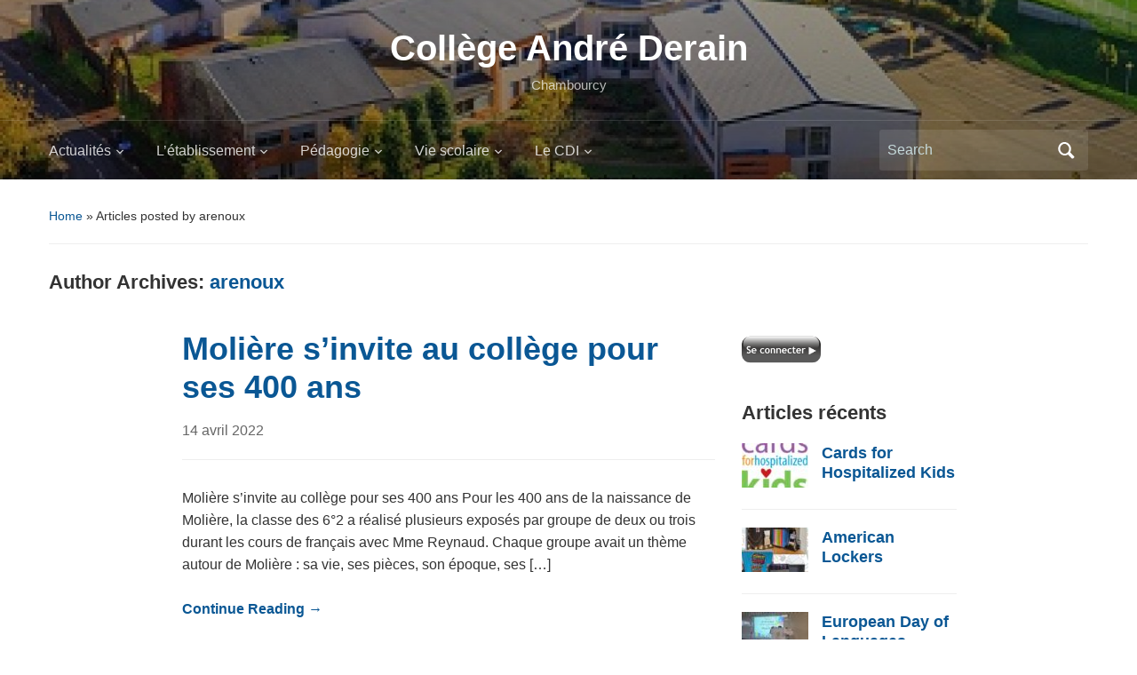

--- FILE ---
content_type: text/html; charset=UTF-8
request_url: https://clg-derain-chambourcy.ac-versailles.fr/author/arenoux/
body_size: 12776
content:
<!DOCTYPE html>
<html lang="fr-FR">

<head>
	<meta charset="UTF-8" />
	<meta name="viewport" content="width=device-width, initial-scale=1">

	<link rel="profile" href="http://gmpg.org/xfn/11" />
	<link rel="pingback" href="https://clg-derain-chambourcy.ac-versailles.fr/xmlrpc.php" />

	<title>arenoux &#8211; Collège André Derain</title>
<meta name='robots' content='max-image-preview:large' />
	<style>img:is([sizes="auto" i], [sizes^="auto," i]) { contain-intrinsic-size: 3000px 1500px }</style>
	<link rel='dns-prefetch' href='//use.fontawesome.com' />
<link rel="alternate" type="application/rss+xml" title="Collège André Derain &raquo; Flux" href="https://clg-derain-chambourcy.ac-versailles.fr/feed/" />
<link rel="alternate" type="application/rss+xml" title="Collège André Derain &raquo; Flux des commentaires" href="https://clg-derain-chambourcy.ac-versailles.fr/comments/feed/" />
<link rel="alternate" type="application/rss+xml" title="Collège André Derain &raquo; Flux des articles écrits par arenoux" href="https://clg-derain-chambourcy.ac-versailles.fr/author/arenoux/feed/" />
<script type="text/javascript">
/* <![CDATA[ */
window._wpemojiSettings = {"baseUrl":"https:\/\/s.w.org\/images\/core\/emoji\/16.0.1\/72x72\/","ext":".png","svgUrl":"https:\/\/s.w.org\/images\/core\/emoji\/16.0.1\/svg\/","svgExt":".svg","source":{"concatemoji":"https:\/\/clg-derain-chambourcy.ac-versailles.fr\/wp-includes\/js\/wp-emoji-release.min.js?ver=6.8.3"}};
/*! This file is auto-generated */
!function(s,n){var o,i,e;function c(e){try{var t={supportTests:e,timestamp:(new Date).valueOf()};sessionStorage.setItem(o,JSON.stringify(t))}catch(e){}}function p(e,t,n){e.clearRect(0,0,e.canvas.width,e.canvas.height),e.fillText(t,0,0);var t=new Uint32Array(e.getImageData(0,0,e.canvas.width,e.canvas.height).data),a=(e.clearRect(0,0,e.canvas.width,e.canvas.height),e.fillText(n,0,0),new Uint32Array(e.getImageData(0,0,e.canvas.width,e.canvas.height).data));return t.every(function(e,t){return e===a[t]})}function u(e,t){e.clearRect(0,0,e.canvas.width,e.canvas.height),e.fillText(t,0,0);for(var n=e.getImageData(16,16,1,1),a=0;a<n.data.length;a++)if(0!==n.data[a])return!1;return!0}function f(e,t,n,a){switch(t){case"flag":return n(e,"\ud83c\udff3\ufe0f\u200d\u26a7\ufe0f","\ud83c\udff3\ufe0f\u200b\u26a7\ufe0f")?!1:!n(e,"\ud83c\udde8\ud83c\uddf6","\ud83c\udde8\u200b\ud83c\uddf6")&&!n(e,"\ud83c\udff4\udb40\udc67\udb40\udc62\udb40\udc65\udb40\udc6e\udb40\udc67\udb40\udc7f","\ud83c\udff4\u200b\udb40\udc67\u200b\udb40\udc62\u200b\udb40\udc65\u200b\udb40\udc6e\u200b\udb40\udc67\u200b\udb40\udc7f");case"emoji":return!a(e,"\ud83e\udedf")}return!1}function g(e,t,n,a){var r="undefined"!=typeof WorkerGlobalScope&&self instanceof WorkerGlobalScope?new OffscreenCanvas(300,150):s.createElement("canvas"),o=r.getContext("2d",{willReadFrequently:!0}),i=(o.textBaseline="top",o.font="600 32px Arial",{});return e.forEach(function(e){i[e]=t(o,e,n,a)}),i}function t(e){var t=s.createElement("script");t.src=e,t.defer=!0,s.head.appendChild(t)}"undefined"!=typeof Promise&&(o="wpEmojiSettingsSupports",i=["flag","emoji"],n.supports={everything:!0,everythingExceptFlag:!0},e=new Promise(function(e){s.addEventListener("DOMContentLoaded",e,{once:!0})}),new Promise(function(t){var n=function(){try{var e=JSON.parse(sessionStorage.getItem(o));if("object"==typeof e&&"number"==typeof e.timestamp&&(new Date).valueOf()<e.timestamp+604800&&"object"==typeof e.supportTests)return e.supportTests}catch(e){}return null}();if(!n){if("undefined"!=typeof Worker&&"undefined"!=typeof OffscreenCanvas&&"undefined"!=typeof URL&&URL.createObjectURL&&"undefined"!=typeof Blob)try{var e="postMessage("+g.toString()+"("+[JSON.stringify(i),f.toString(),p.toString(),u.toString()].join(",")+"));",a=new Blob([e],{type:"text/javascript"}),r=new Worker(URL.createObjectURL(a),{name:"wpTestEmojiSupports"});return void(r.onmessage=function(e){c(n=e.data),r.terminate(),t(n)})}catch(e){}c(n=g(i,f,p,u))}t(n)}).then(function(e){for(var t in e)n.supports[t]=e[t],n.supports.everything=n.supports.everything&&n.supports[t],"flag"!==t&&(n.supports.everythingExceptFlag=n.supports.everythingExceptFlag&&n.supports[t]);n.supports.everythingExceptFlag=n.supports.everythingExceptFlag&&!n.supports.flag,n.DOMReady=!1,n.readyCallback=function(){n.DOMReady=!0}}).then(function(){return e}).then(function(){var e;n.supports.everything||(n.readyCallback(),(e=n.source||{}).concatemoji?t(e.concatemoji):e.wpemoji&&e.twemoji&&(t(e.twemoji),t(e.wpemoji)))}))}((window,document),window._wpemojiSettings);
/* ]]> */
</script>
<link rel='stylesheet' id='pt-cv-public-style-css' href='https://clg-derain-chambourcy.ac-versailles.fr/wp-content/plugins/content-views-query-and-display-post-page/public/assets/css/cv.css?ver=4.2.1' type='text/css' media='all' />
<style id='wp-emoji-styles-inline-css' type='text/css'>

	img.wp-smiley, img.emoji {
		display: inline !important;
		border: none !important;
		box-shadow: none !important;
		height: 1em !important;
		width: 1em !important;
		margin: 0 0.07em !important;
		vertical-align: -0.1em !important;
		background: none !important;
		padding: 0 !important;
	}
</style>
<link rel='stylesheet' id='wp-block-library-css' href='https://clg-derain-chambourcy.ac-versailles.fr/wp-includes/css/dist/block-library/style.min.css?ver=6.8.3' type='text/css' media='all' />
<style id='wp-block-library-theme-inline-css' type='text/css'>
.wp-block-audio :where(figcaption){color:#555;font-size:13px;text-align:center}.is-dark-theme .wp-block-audio :where(figcaption){color:#ffffffa6}.wp-block-audio{margin:0 0 1em}.wp-block-code{border:1px solid #ccc;border-radius:4px;font-family:Menlo,Consolas,monaco,monospace;padding:.8em 1em}.wp-block-embed :where(figcaption){color:#555;font-size:13px;text-align:center}.is-dark-theme .wp-block-embed :where(figcaption){color:#ffffffa6}.wp-block-embed{margin:0 0 1em}.blocks-gallery-caption{color:#555;font-size:13px;text-align:center}.is-dark-theme .blocks-gallery-caption{color:#ffffffa6}:root :where(.wp-block-image figcaption){color:#555;font-size:13px;text-align:center}.is-dark-theme :root :where(.wp-block-image figcaption){color:#ffffffa6}.wp-block-image{margin:0 0 1em}.wp-block-pullquote{border-bottom:4px solid;border-top:4px solid;color:currentColor;margin-bottom:1.75em}.wp-block-pullquote cite,.wp-block-pullquote footer,.wp-block-pullquote__citation{color:currentColor;font-size:.8125em;font-style:normal;text-transform:uppercase}.wp-block-quote{border-left:.25em solid;margin:0 0 1.75em;padding-left:1em}.wp-block-quote cite,.wp-block-quote footer{color:currentColor;font-size:.8125em;font-style:normal;position:relative}.wp-block-quote:where(.has-text-align-right){border-left:none;border-right:.25em solid;padding-left:0;padding-right:1em}.wp-block-quote:where(.has-text-align-center){border:none;padding-left:0}.wp-block-quote.is-large,.wp-block-quote.is-style-large,.wp-block-quote:where(.is-style-plain){border:none}.wp-block-search .wp-block-search__label{font-weight:700}.wp-block-search__button{border:1px solid #ccc;padding:.375em .625em}:where(.wp-block-group.has-background){padding:1.25em 2.375em}.wp-block-separator.has-css-opacity{opacity:.4}.wp-block-separator{border:none;border-bottom:2px solid;margin-left:auto;margin-right:auto}.wp-block-separator.has-alpha-channel-opacity{opacity:1}.wp-block-separator:not(.is-style-wide):not(.is-style-dots){width:100px}.wp-block-separator.has-background:not(.is-style-dots){border-bottom:none;height:1px}.wp-block-separator.has-background:not(.is-style-wide):not(.is-style-dots){height:2px}.wp-block-table{margin:0 0 1em}.wp-block-table td,.wp-block-table th{word-break:normal}.wp-block-table :where(figcaption){color:#555;font-size:13px;text-align:center}.is-dark-theme .wp-block-table :where(figcaption){color:#ffffffa6}.wp-block-video :where(figcaption){color:#555;font-size:13px;text-align:center}.is-dark-theme .wp-block-video :where(figcaption){color:#ffffffa6}.wp-block-video{margin:0 0 1em}:root :where(.wp-block-template-part.has-background){margin-bottom:0;margin-top:0;padding:1.25em 2.375em}
</style>
<style id='classic-theme-styles-inline-css' type='text/css'>
/*! This file is auto-generated */
.wp-block-button__link{color:#fff;background-color:#32373c;border-radius:9999px;box-shadow:none;text-decoration:none;padding:calc(.667em + 2px) calc(1.333em + 2px);font-size:1.125em}.wp-block-file__button{background:#32373c;color:#fff;text-decoration:none}
</style>
<style id='pdfemb-pdf-embedder-viewer-style-inline-css' type='text/css'>
.wp-block-pdfemb-pdf-embedder-viewer{max-width:none}

</style>
<style id='global-styles-inline-css' type='text/css'>
:root{--wp--preset--aspect-ratio--square: 1;--wp--preset--aspect-ratio--4-3: 4/3;--wp--preset--aspect-ratio--3-4: 3/4;--wp--preset--aspect-ratio--3-2: 3/2;--wp--preset--aspect-ratio--2-3: 2/3;--wp--preset--aspect-ratio--16-9: 16/9;--wp--preset--aspect-ratio--9-16: 9/16;--wp--preset--color--black: #000000;--wp--preset--color--cyan-bluish-gray: #abb8c3;--wp--preset--color--white: #ffffff;--wp--preset--color--pale-pink: #f78da7;--wp--preset--color--vivid-red: #cf2e2e;--wp--preset--color--luminous-vivid-orange: #ff6900;--wp--preset--color--luminous-vivid-amber: #fcb900;--wp--preset--color--light-green-cyan: #7bdcb5;--wp--preset--color--vivid-green-cyan: #00d084;--wp--preset--color--pale-cyan-blue: #8ed1fc;--wp--preset--color--vivid-cyan-blue: #0693e3;--wp--preset--color--vivid-purple: #9b51e0;--wp--preset--color--primary-blue: #0A5794;--wp--preset--color--dark-gray: #333333;--wp--preset--color--light-gray: #777777;--wp--preset--gradient--vivid-cyan-blue-to-vivid-purple: linear-gradient(135deg,rgba(6,147,227,1) 0%,rgb(155,81,224) 100%);--wp--preset--gradient--light-green-cyan-to-vivid-green-cyan: linear-gradient(135deg,rgb(122,220,180) 0%,rgb(0,208,130) 100%);--wp--preset--gradient--luminous-vivid-amber-to-luminous-vivid-orange: linear-gradient(135deg,rgba(252,185,0,1) 0%,rgba(255,105,0,1) 100%);--wp--preset--gradient--luminous-vivid-orange-to-vivid-red: linear-gradient(135deg,rgba(255,105,0,1) 0%,rgb(207,46,46) 100%);--wp--preset--gradient--very-light-gray-to-cyan-bluish-gray: linear-gradient(135deg,rgb(238,238,238) 0%,rgb(169,184,195) 100%);--wp--preset--gradient--cool-to-warm-spectrum: linear-gradient(135deg,rgb(74,234,220) 0%,rgb(151,120,209) 20%,rgb(207,42,186) 40%,rgb(238,44,130) 60%,rgb(251,105,98) 80%,rgb(254,248,76) 100%);--wp--preset--gradient--blush-light-purple: linear-gradient(135deg,rgb(255,206,236) 0%,rgb(152,150,240) 100%);--wp--preset--gradient--blush-bordeaux: linear-gradient(135deg,rgb(254,205,165) 0%,rgb(254,45,45) 50%,rgb(107,0,62) 100%);--wp--preset--gradient--luminous-dusk: linear-gradient(135deg,rgb(255,203,112) 0%,rgb(199,81,192) 50%,rgb(65,88,208) 100%);--wp--preset--gradient--pale-ocean: linear-gradient(135deg,rgb(255,245,203) 0%,rgb(182,227,212) 50%,rgb(51,167,181) 100%);--wp--preset--gradient--electric-grass: linear-gradient(135deg,rgb(202,248,128) 0%,rgb(113,206,126) 100%);--wp--preset--gradient--midnight: linear-gradient(135deg,rgb(2,3,129) 0%,rgb(40,116,252) 100%);--wp--preset--font-size--small: 14px;--wp--preset--font-size--medium: 20px;--wp--preset--font-size--large: 18px;--wp--preset--font-size--x-large: 42px;--wp--preset--font-size--regular: 16px;--wp--preset--font-size--extra-large: 24px;--wp--preset--spacing--20: 0.44rem;--wp--preset--spacing--30: 0.67rem;--wp--preset--spacing--40: 1rem;--wp--preset--spacing--50: 1.5rem;--wp--preset--spacing--60: 2.25rem;--wp--preset--spacing--70: 3.38rem;--wp--preset--spacing--80: 5.06rem;--wp--preset--shadow--natural: 6px 6px 9px rgba(0, 0, 0, 0.2);--wp--preset--shadow--deep: 12px 12px 50px rgba(0, 0, 0, 0.4);--wp--preset--shadow--sharp: 6px 6px 0px rgba(0, 0, 0, 0.2);--wp--preset--shadow--outlined: 6px 6px 0px -3px rgba(255, 255, 255, 1), 6px 6px rgba(0, 0, 0, 1);--wp--preset--shadow--crisp: 6px 6px 0px rgba(0, 0, 0, 1);}:where(.is-layout-flex){gap: 0.5em;}:where(.is-layout-grid){gap: 0.5em;}body .is-layout-flex{display: flex;}.is-layout-flex{flex-wrap: wrap;align-items: center;}.is-layout-flex > :is(*, div){margin: 0;}body .is-layout-grid{display: grid;}.is-layout-grid > :is(*, div){margin: 0;}:where(.wp-block-columns.is-layout-flex){gap: 2em;}:where(.wp-block-columns.is-layout-grid){gap: 2em;}:where(.wp-block-post-template.is-layout-flex){gap: 1.25em;}:where(.wp-block-post-template.is-layout-grid){gap: 1.25em;}.has-black-color{color: var(--wp--preset--color--black) !important;}.has-cyan-bluish-gray-color{color: var(--wp--preset--color--cyan-bluish-gray) !important;}.has-white-color{color: var(--wp--preset--color--white) !important;}.has-pale-pink-color{color: var(--wp--preset--color--pale-pink) !important;}.has-vivid-red-color{color: var(--wp--preset--color--vivid-red) !important;}.has-luminous-vivid-orange-color{color: var(--wp--preset--color--luminous-vivid-orange) !important;}.has-luminous-vivid-amber-color{color: var(--wp--preset--color--luminous-vivid-amber) !important;}.has-light-green-cyan-color{color: var(--wp--preset--color--light-green-cyan) !important;}.has-vivid-green-cyan-color{color: var(--wp--preset--color--vivid-green-cyan) !important;}.has-pale-cyan-blue-color{color: var(--wp--preset--color--pale-cyan-blue) !important;}.has-vivid-cyan-blue-color{color: var(--wp--preset--color--vivid-cyan-blue) !important;}.has-vivid-purple-color{color: var(--wp--preset--color--vivid-purple) !important;}.has-black-background-color{background-color: var(--wp--preset--color--black) !important;}.has-cyan-bluish-gray-background-color{background-color: var(--wp--preset--color--cyan-bluish-gray) !important;}.has-white-background-color{background-color: var(--wp--preset--color--white) !important;}.has-pale-pink-background-color{background-color: var(--wp--preset--color--pale-pink) !important;}.has-vivid-red-background-color{background-color: var(--wp--preset--color--vivid-red) !important;}.has-luminous-vivid-orange-background-color{background-color: var(--wp--preset--color--luminous-vivid-orange) !important;}.has-luminous-vivid-amber-background-color{background-color: var(--wp--preset--color--luminous-vivid-amber) !important;}.has-light-green-cyan-background-color{background-color: var(--wp--preset--color--light-green-cyan) !important;}.has-vivid-green-cyan-background-color{background-color: var(--wp--preset--color--vivid-green-cyan) !important;}.has-pale-cyan-blue-background-color{background-color: var(--wp--preset--color--pale-cyan-blue) !important;}.has-vivid-cyan-blue-background-color{background-color: var(--wp--preset--color--vivid-cyan-blue) !important;}.has-vivid-purple-background-color{background-color: var(--wp--preset--color--vivid-purple) !important;}.has-black-border-color{border-color: var(--wp--preset--color--black) !important;}.has-cyan-bluish-gray-border-color{border-color: var(--wp--preset--color--cyan-bluish-gray) !important;}.has-white-border-color{border-color: var(--wp--preset--color--white) !important;}.has-pale-pink-border-color{border-color: var(--wp--preset--color--pale-pink) !important;}.has-vivid-red-border-color{border-color: var(--wp--preset--color--vivid-red) !important;}.has-luminous-vivid-orange-border-color{border-color: var(--wp--preset--color--luminous-vivid-orange) !important;}.has-luminous-vivid-amber-border-color{border-color: var(--wp--preset--color--luminous-vivid-amber) !important;}.has-light-green-cyan-border-color{border-color: var(--wp--preset--color--light-green-cyan) !important;}.has-vivid-green-cyan-border-color{border-color: var(--wp--preset--color--vivid-green-cyan) !important;}.has-pale-cyan-blue-border-color{border-color: var(--wp--preset--color--pale-cyan-blue) !important;}.has-vivid-cyan-blue-border-color{border-color: var(--wp--preset--color--vivid-cyan-blue) !important;}.has-vivid-purple-border-color{border-color: var(--wp--preset--color--vivid-purple) !important;}.has-vivid-cyan-blue-to-vivid-purple-gradient-background{background: var(--wp--preset--gradient--vivid-cyan-blue-to-vivid-purple) !important;}.has-light-green-cyan-to-vivid-green-cyan-gradient-background{background: var(--wp--preset--gradient--light-green-cyan-to-vivid-green-cyan) !important;}.has-luminous-vivid-amber-to-luminous-vivid-orange-gradient-background{background: var(--wp--preset--gradient--luminous-vivid-amber-to-luminous-vivid-orange) !important;}.has-luminous-vivid-orange-to-vivid-red-gradient-background{background: var(--wp--preset--gradient--luminous-vivid-orange-to-vivid-red) !important;}.has-very-light-gray-to-cyan-bluish-gray-gradient-background{background: var(--wp--preset--gradient--very-light-gray-to-cyan-bluish-gray) !important;}.has-cool-to-warm-spectrum-gradient-background{background: var(--wp--preset--gradient--cool-to-warm-spectrum) !important;}.has-blush-light-purple-gradient-background{background: var(--wp--preset--gradient--blush-light-purple) !important;}.has-blush-bordeaux-gradient-background{background: var(--wp--preset--gradient--blush-bordeaux) !important;}.has-luminous-dusk-gradient-background{background: var(--wp--preset--gradient--luminous-dusk) !important;}.has-pale-ocean-gradient-background{background: var(--wp--preset--gradient--pale-ocean) !important;}.has-electric-grass-gradient-background{background: var(--wp--preset--gradient--electric-grass) !important;}.has-midnight-gradient-background{background: var(--wp--preset--gradient--midnight) !important;}.has-small-font-size{font-size: var(--wp--preset--font-size--small) !important;}.has-medium-font-size{font-size: var(--wp--preset--font-size--medium) !important;}.has-large-font-size{font-size: var(--wp--preset--font-size--large) !important;}.has-x-large-font-size{font-size: var(--wp--preset--font-size--x-large) !important;}
:where(.wp-block-post-template.is-layout-flex){gap: 1.25em;}:where(.wp-block-post-template.is-layout-grid){gap: 1.25em;}
:where(.wp-block-columns.is-layout-flex){gap: 2em;}:where(.wp-block-columns.is-layout-grid){gap: 2em;}
:root :where(.wp-block-pullquote){font-size: 1.5em;line-height: 1.6;}
</style>
<link rel='stylesheet' id='academica-style-css' href='https://clg-derain-chambourcy.ac-versailles.fr/wp-content/themes/academica/style.css?ver=6.8.3' type='text/css' media='all' />
<link rel='stylesheet' id='academica-style-mobile-css' href='https://clg-derain-chambourcy.ac-versailles.fr/wp-content/themes/academica/media-queries.css?ver=1.0' type='text/css' media='all' />
<link rel='stylesheet' id='dashicons-css' href='https://clg-derain-chambourcy.ac-versailles.fr/wp-includes/css/dashicons.min.css?ver=6.8.3' type='text/css' media='all' />
<link rel='stylesheet' id='tablepress-default-css' href='https://clg-derain-chambourcy.ac-versailles.fr/wp-content/plugins/tablepress/css/build/default.css?ver=3.2.6' type='text/css' media='all' />
<link rel='stylesheet' id='bfa-font-awesome-css' href='https://use.fontawesome.com/releases/v5.15.4/css/all.css?ver=2.0.3' type='text/css' media='all' />
<link rel='stylesheet' id='bfa-font-awesome-v4-shim-css' href='https://use.fontawesome.com/releases/v5.15.4/css/v4-shims.css?ver=2.0.3' type='text/css' media='all' />
<style id='bfa-font-awesome-v4-shim-inline-css' type='text/css'>

			@font-face {
				font-family: 'FontAwesome';
				src: url('https://use.fontawesome.com/releases/v5.15.4/webfonts/fa-brands-400.eot'),
				url('https://use.fontawesome.com/releases/v5.15.4/webfonts/fa-brands-400.eot?#iefix') format('embedded-opentype'),
				url('https://use.fontawesome.com/releases/v5.15.4/webfonts/fa-brands-400.woff2') format('woff2'),
				url('https://use.fontawesome.com/releases/v5.15.4/webfonts/fa-brands-400.woff') format('woff'),
				url('https://use.fontawesome.com/releases/v5.15.4/webfonts/fa-brands-400.ttf') format('truetype'),
				url('https://use.fontawesome.com/releases/v5.15.4/webfonts/fa-brands-400.svg#fontawesome') format('svg');
			}

			@font-face {
				font-family: 'FontAwesome';
				src: url('https://use.fontawesome.com/releases/v5.15.4/webfonts/fa-solid-900.eot'),
				url('https://use.fontawesome.com/releases/v5.15.4/webfonts/fa-solid-900.eot?#iefix') format('embedded-opentype'),
				url('https://use.fontawesome.com/releases/v5.15.4/webfonts/fa-solid-900.woff2') format('woff2'),
				url('https://use.fontawesome.com/releases/v5.15.4/webfonts/fa-solid-900.woff') format('woff'),
				url('https://use.fontawesome.com/releases/v5.15.4/webfonts/fa-solid-900.ttf') format('truetype'),
				url('https://use.fontawesome.com/releases/v5.15.4/webfonts/fa-solid-900.svg#fontawesome') format('svg');
			}

			@font-face {
				font-family: 'FontAwesome';
				src: url('https://use.fontawesome.com/releases/v5.15.4/webfonts/fa-regular-400.eot'),
				url('https://use.fontawesome.com/releases/v5.15.4/webfonts/fa-regular-400.eot?#iefix') format('embedded-opentype'),
				url('https://use.fontawesome.com/releases/v5.15.4/webfonts/fa-regular-400.woff2') format('woff2'),
				url('https://use.fontawesome.com/releases/v5.15.4/webfonts/fa-regular-400.woff') format('woff'),
				url('https://use.fontawesome.com/releases/v5.15.4/webfonts/fa-regular-400.ttf') format('truetype'),
				url('https://use.fontawesome.com/releases/v5.15.4/webfonts/fa-regular-400.svg#fontawesome') format('svg');
				unicode-range: U+F004-F005,U+F007,U+F017,U+F022,U+F024,U+F02E,U+F03E,U+F044,U+F057-F059,U+F06E,U+F070,U+F075,U+F07B-F07C,U+F080,U+F086,U+F089,U+F094,U+F09D,U+F0A0,U+F0A4-F0A7,U+F0C5,U+F0C7-F0C8,U+F0E0,U+F0EB,U+F0F3,U+F0F8,U+F0FE,U+F111,U+F118-F11A,U+F11C,U+F133,U+F144,U+F146,U+F14A,U+F14D-F14E,U+F150-F152,U+F15B-F15C,U+F164-F165,U+F185-F186,U+F191-F192,U+F1AD,U+F1C1-F1C9,U+F1CD,U+F1D8,U+F1E3,U+F1EA,U+F1F6,U+F1F9,U+F20A,U+F247-F249,U+F24D,U+F254-F25B,U+F25D,U+F267,U+F271-F274,U+F279,U+F28B,U+F28D,U+F2B5-F2B6,U+F2B9,U+F2BB,U+F2BD,U+F2C1-F2C2,U+F2D0,U+F2D2,U+F2DC,U+F2ED,U+F328,U+F358-F35B,U+F3A5,U+F3D1,U+F410,U+F4AD;
			}
		
</style>
<link rel='stylesheet' id='my-calendar-lists-css' href='https://clg-derain-chambourcy.ac-versailles.fr/wp-content/plugins/my-calendar/css/list-presets.css?ver=3.7.0' type='text/css' media='all' />
<link rel='stylesheet' id='my-calendar-reset-css' href='https://clg-derain-chambourcy.ac-versailles.fr/wp-content/plugins/my-calendar/css/reset.css?ver=3.7.0' type='text/css' media='all' />
<link rel='stylesheet' id='my-calendar-style-css' href='https://clg-derain-chambourcy.ac-versailles.fr/wp-content/plugins/my-calendar/styles/twentyeighteen.css?ver=3.7.0-twentyeighteen-css' type='text/css' media='all' />
<style id='my-calendar-style-inline-css' type='text/css'>

/* Styles by My Calendar - Joe Dolson https://www.joedolson.com/ */

.my-calendar-modal .event-title svg { background-color: #ffffcc; padding: 3px; }
.mc-main .mc_general .event-title, .mc-main .mc_general .event-title a { background: #ffffcc !important; color: #000000 !important; }
.mc-main .mc_general .event-title button { background: #ffffcc !important; color: #000000 !important; }
.mc-main .mc_general .event-title a:hover, .mc-main .mc_general .event-title a:focus { background: #ffffff !important;}
.mc-main .mc_general .event-title button:hover, .mc-main .mc_general .event-title button:focus { background: #ffffff !important;}
.mc-main, .mc-event, .my-calendar-modal, .my-calendar-modal-overlay, .mc-event-list {--primary-dark: #749dc2; --primary-light: #fff; --secondary-light: #eee; --secondary-dark: #A0A0A0; --highlight-dark: #B0B0B0; --highlight-light: #dddddd; --close-button: #b32d2e; --search-highlight-bg: #f5e6ab; --main-background: transparent; --main-color: inherit; --navbar-background: transparent; --nav-button-bg: #fff; --nav-button-color: #313233; --nav-button-border: #313233; --nav-input-border: #313233; --nav-input-background: #fff; --nav-input-color: #313233; --grid-cell-border: #0000001f; --grid-header-border: #313233; --grid-header-color: #313233; --grid-weekend-color: #313233; --grid-header-bg: transparent; --grid-weekend-bg: transparent; --grid-cell-background: transparent; --current-day-border: #313233; --current-day-color: #313233; --current-day-bg: transparent; --date-has-events-bg: #313233; --date-has-events-color: #f6f7f7; --calendar-heading: clamp( 1.125rem, 24px, 2.5rem ); --event-title: clamp( 1.25rem, 24px, 2.5rem ); --grid-date: 16px; --grid-date-heading: clamp( .75rem, 16px, 1.5rem ); --modal-title: 1.5rem; --navigation-controls: clamp( .75rem, 16px, 1.5rem ); --card-heading: 1.125rem; --list-date: 1.25rem; --author-card: clamp( .75rem, 14px, 1.5rem); --single-event-title: clamp( 1.25rem, 24px, 2.5rem ); --mini-time-text: clamp( .75rem, 14px 1.25rem ); --list-event-date: 1.25rem; --list-event-title: 1.2rem; --grid-max-width: 1260px; --main-margin: 0 auto; --list-preset-border-color: #000000; --list-preset-stripe-background: rgba( 0,0,0,.04 ); --list-preset-date-badge-background: #000; --list-preset-date-badge-color: #fff; --list-preset-background: transparent; --category-mc_general: #ffffcc; }
</style>
<script type="text/javascript" src="https://clg-derain-chambourcy.ac-versailles.fr/wp-includes/js/jquery/jquery.min.js?ver=3.7.1" id="jquery-core-js"></script>
<script type="text/javascript" src="https://clg-derain-chambourcy.ac-versailles.fr/wp-includes/js/jquery/jquery-migrate.min.js?ver=3.4.1" id="jquery-migrate-js"></script>
<link rel="https://api.w.org/" href="https://clg-derain-chambourcy.ac-versailles.fr/wp-json/" /><link rel="alternate" title="JSON" type="application/json" href="https://clg-derain-chambourcy.ac-versailles.fr/wp-json/wp/v2/users/2419" /><link rel="EditURI" type="application/rsd+xml" title="RSD" href="https://clg-derain-chambourcy.ac-versailles.fr/xmlrpc.php?rsd" />
<meta name="generator" content="WordPress 6.8.3" />
<link rel="icon" href="https://clg-derain-chambourcy.ac-versailles.fr/wp-content/uploads/sites/368/2020/01/cropped-DSC_1032-2-32x32.jpg" sizes="32x32" />
<link rel="icon" href="https://clg-derain-chambourcy.ac-versailles.fr/wp-content/uploads/sites/368/2020/01/cropped-DSC_1032-2-192x192.jpg" sizes="192x192" />
<link rel="apple-touch-icon" href="https://clg-derain-chambourcy.ac-versailles.fr/wp-content/uploads/sites/368/2020/01/cropped-DSC_1032-2-180x180.jpg" />
<meta name="msapplication-TileImage" content="https://clg-derain-chambourcy.ac-versailles.fr/wp-content/uploads/sites/368/2020/01/cropped-DSC_1032-2-270x270.jpg" />
		<style type="text/css" id="wp-custom-css">
			#content div.column.column-narrow {
	display: none !important;
}
#content div.column.column-narrow.column-last {
	display: block !important;
}

@media screen and (min-width: 1210px) {
	#column-content, .column.column-content.single {
		margin-left: 150px;
	}
	
	body.home .column-content {
		width: 700px;
	}
	body.home .column-narrow {
		width: 90px;
	}
	body.home .column-narrow .academica-featured-posts-gallery {
		display: none;
	}
}

@media screen and (max-width: 1210px) {
	#column-content {
		width: 71% !important;
	}
}

.copy {
	display: none;
}		</style>
		
</head>

<body class="archive author author-arenoux author-2419 wp-embed-responsive wp-theme-academica metaslider-plugin">

    
    <!-- Skip links for accessibility -->
    <a class="skip-link screen-reader-text" href="#main">Skip to main content</a>

	
	<div id="header" class="clearfix"  style="background-image: url('https://clg-derain-chambourcy.ac-versailles.fr/wp-content/uploads/sites/368/2020/06/cropped-Chambourcy-college-image-1.jpg');" >

		<div class="header_overlay">
			<div class="inner-wrap">

				<div id="logo" class="logo-center">
					 
												<div id="site-title">
											
						<a href="https://clg-derain-chambourcy.ac-versailles.fr" title="Collège André Derain - Chambourcy" rel="home">

							Collège André Derain
						</a>

					 
												</div>
											
					<p id="site-description">Chambourcy</p>
				</div><!-- end #logo -->

			</div><!-- end .inner-wrap -->

			<div id="main-nav">

				<div class="inner-wrap">

					<nav class="main-navbar" role="navigation" aria-label="Primary Navigation">

	                    <div class="navbar-header">
	                        
	                           <a class="navbar-toggle" href="#menu-main-slide" aria-label="Toggle mobile menu" aria-expanded="false" aria-controls="menu-main-slide">
	                               <span class="screen-reader-text">Toggle mobile menu</span>
	                               <span class="icon-bar" aria-hidden="true"></span>
	                               <span class="icon-bar" aria-hidden="true"></span>
	                               <span class="icon-bar" aria-hidden="true"></span>
	                           </a>


	                           <div id="menu-main-slide" class="menu-menu-principal-container"><ul id="menu-menu-principal" class="menu"><li id="menu-item-1816" class="menu-item menu-item-type-post_type menu-item-object-page menu-item-has-children menu-item-1816"><a href="https://clg-derain-chambourcy.ac-versailles.fr/actualites/">Actualités</a>
<ul class="sub-menu">
	<li id="menu-item-2010" class="menu-item menu-item-type-post_type menu-item-object-page menu-item-2010"><a href="https://clg-derain-chambourcy.ac-versailles.fr/rentree-2022-2023/">Rentrée 2023-2024</a></li>
</ul>
</li>
<li id="menu-item-356" class="menu-item menu-item-type-custom menu-item-object-custom menu-item-has-children menu-item-356"><a href="#">L&rsquo;établissement</a>
<ul class="sub-menu">
	<li id="menu-item-205" class="menu-item menu-item-type-post_type menu-item-object-page menu-item-205"><a href="https://clg-derain-chambourcy.ac-versailles.fr/presentation/">Présentation de l’établissement</a></li>
	<li id="menu-item-925" class="menu-item menu-item-type-post_type menu-item-object-page menu-item-has-children menu-item-925"><a href="https://clg-derain-chambourcy.ac-versailles.fr/les-instances-du-college/">Les Instances du Collège</a>
	<ul class="sub-menu">
		<li id="menu-item-927" class="menu-item menu-item-type-post_type menu-item-object-page menu-item-927"><a href="https://clg-derain-chambourcy.ac-versailles.fr/le-fonctionnement-des-colleges/">Le fonctionnement des collèges</a></li>
		<li id="menu-item-924" class="menu-item menu-item-type-post_type menu-item-object-page menu-item-924"><a href="https://clg-derain-chambourcy.ac-versailles.fr/le-conseil-dadministration/">Le conseil d’administration</a></li>
		<li id="menu-item-1161" class="menu-item menu-item-type-post_type menu-item-object-page menu-item-1161"><a href="https://clg-derain-chambourcy.ac-versailles.fr/elections-des-representants-des-parents-deleves/">Élections des représentants des parents d’élèves</a></li>
		<li id="menu-item-926" class="menu-item menu-item-type-post_type menu-item-object-page menu-item-926"><a href="https://clg-derain-chambourcy.ac-versailles.fr/le-comite-deducation-a-la-sante-et-a-la-citoyennete-cesc/">Le comité d’éducation à la santé et à la citoyenneté (CESC)</a></li>
		<li id="menu-item-928" class="menu-item menu-item-type-post_type menu-item-object-page menu-item-928"><a href="https://clg-derain-chambourcy.ac-versailles.fr/conseil-de-la-vie-collegienne/">Conseil de la Vie Collégienne</a></li>
		<li id="menu-item-819" class="menu-item menu-item-type-post_type menu-item-object-page menu-item-819"><a href="https://clg-derain-chambourcy.ac-versailles.fr/federations-de-parents-deleves/">Fédérations de parents d’élèves</a></li>
		<li id="menu-item-1160" class="menu-item menu-item-type-post_type menu-item-object-page menu-item-1160"><a href="https://clg-derain-chambourcy.ac-versailles.fr/les-representants-des-eleves-au-college/">Les représentants des élèves au collège</a></li>
	</ul>
</li>
	<li id="menu-item-818" class="menu-item menu-item-type-post_type menu-item-object-page menu-item-has-children menu-item-818"><a href="https://clg-derain-chambourcy.ac-versailles.fr/informations-pratiques-2/">Informations pratiques</a>
	<ul class="sub-menu">
		<li id="menu-item-200" class="menu-item menu-item-type-post_type menu-item-object-page menu-item-200"><a href="https://clg-derain-chambourcy.ac-versailles.fr/reglement/">Règlement</a></li>
		<li id="menu-item-201" class="menu-item menu-item-type-post_type menu-item-object-page menu-item-201"><a href="https://clg-derain-chambourcy.ac-versailles.fr/informations-pratiques/">Venir au Collège</a></li>
		<li id="menu-item-848" class="menu-item menu-item-type-post_type menu-item-object-page menu-item-848"><a href="https://clg-derain-chambourcy.ac-versailles.fr/restauration-scolaire/">RESTAURATION SCOLAIRE</a></li>
		<li id="menu-item-847" class="menu-item menu-item-type-post_type menu-item-object-page menu-item-847"><a href="https://clg-derain-chambourcy.ac-versailles.fr/transport-scolaire/">TRANSPORT SCOLAIRE</a></li>
	</ul>
</li>
	<li id="menu-item-202" class="menu-item menu-item-type-post_type menu-item-object-page current_page_parent menu-item-202"><a href="https://clg-derain-chambourcy.ac-versailles.fr/equipes/">Equipes</a></li>
</ul>
</li>
<li id="menu-item-359" class="menu-item menu-item-type-custom menu-item-object-custom menu-item-has-children menu-item-359"><a href="#">Pédagogie</a>
<ul class="sub-menu">
	<li id="menu-item-1824" class="menu-item menu-item-type-post_type menu-item-object-page menu-item-1824"><a href="https://clg-derain-chambourcy.ac-versailles.fr/offre-de-formation/">Offre de formation</a></li>
	<li id="menu-item-1128" class="menu-item menu-item-type-taxonomy menu-item-object-category menu-item-has-children menu-item-1128"><a href="https://clg-derain-chambourcy.ac-versailles.fr/category/le-numerique/">Le Numérique</a>
	<ul class="sub-menu">
		<li id="menu-item-1133" class="menu-item menu-item-type-post_type menu-item-object-page menu-item-1133"><a href="https://clg-derain-chambourcy.ac-versailles.fr/le-numerique/la-plateforme-oze-et-pronote/">La plateforme OZE et PRONOTE</a></li>
	</ul>
</li>
</ul>
</li>
<li id="menu-item-357" class="menu-item menu-item-type-custom menu-item-object-custom menu-item-has-children menu-item-357"><a href="#">Vie scolaire</a>
<ul class="sub-menu">
	<li id="menu-item-218" class="menu-item menu-item-type-post_type menu-item-object-page menu-item-218"><a href="https://clg-derain-chambourcy.ac-versailles.fr/la-vie-scolaire/">Présentation</a></li>
	<li id="menu-item-195" class="menu-item menu-item-type-post_type menu-item-object-page menu-item-195"><a href="https://clg-derain-chambourcy.ac-versailles.fr/le-foyer/">Le foyer</a></li>
	<li id="menu-item-191" class="menu-item menu-item-type-post_type menu-item-object-page menu-item-191"><a href="https://clg-derain-chambourcy.ac-versailles.fr/association-sportive/">Association sportive</a></li>
	<li id="menu-item-871" class="menu-item menu-item-type-post_type menu-item-object-page menu-item-871"><a href="https://clg-derain-chambourcy.ac-versailles.fr/devoirs-faits/">Devoirs faits</a></li>
	<li id="menu-item-735" class="menu-item menu-item-type-post_type menu-item-object-page menu-item-735"><a href="https://clg-derain-chambourcy.ac-versailles.fr/conseil-de-la-vie-collegienne/">Conseil de la Vie Collégienne</a></li>
</ul>
</li>
<li id="menu-item-215" class="menu-item menu-item-type-post_type menu-item-object-page menu-item-has-children menu-item-215"><a href="https://clg-derain-chambourcy.ac-versailles.fr/le-cdi/">Le CDI</a>
<ul class="sub-menu">
	<li id="menu-item-350" class="menu-item menu-item-type-custom menu-item-object-custom menu-item-350"><a href="http://0781683f.esidoc.fr/">Fonds du CDI</a></li>
</ul>
</li>
</ul></div>
	                    </div>


	                    <div id="navbar-main">

	                        <div class="menu-menu-principal-container"><ul id="menu-menu-principal-1" class="nav navbar-nav dropdown sf-menu"><li class="menu-item menu-item-type-post_type menu-item-object-page menu-item-has-children menu-item-1816"><a href="https://clg-derain-chambourcy.ac-versailles.fr/actualites/">Actualités</a>
<ul class="sub-menu">
	<li class="menu-item menu-item-type-post_type menu-item-object-page menu-item-2010"><a href="https://clg-derain-chambourcy.ac-versailles.fr/rentree-2022-2023/">Rentrée 2023-2024</a></li>
</ul>
</li>
<li class="menu-item menu-item-type-custom menu-item-object-custom menu-item-has-children menu-item-356"><a href="#">L&rsquo;établissement</a>
<ul class="sub-menu">
	<li class="menu-item menu-item-type-post_type menu-item-object-page menu-item-205"><a href="https://clg-derain-chambourcy.ac-versailles.fr/presentation/">Présentation de l’établissement</a></li>
	<li class="menu-item menu-item-type-post_type menu-item-object-page menu-item-has-children menu-item-925"><a href="https://clg-derain-chambourcy.ac-versailles.fr/les-instances-du-college/">Les Instances du Collège</a>
	<ul class="sub-menu">
		<li class="menu-item menu-item-type-post_type menu-item-object-page menu-item-927"><a href="https://clg-derain-chambourcy.ac-versailles.fr/le-fonctionnement-des-colleges/">Le fonctionnement des collèges</a></li>
		<li class="menu-item menu-item-type-post_type menu-item-object-page menu-item-924"><a href="https://clg-derain-chambourcy.ac-versailles.fr/le-conseil-dadministration/">Le conseil d’administration</a></li>
		<li class="menu-item menu-item-type-post_type menu-item-object-page menu-item-1161"><a href="https://clg-derain-chambourcy.ac-versailles.fr/elections-des-representants-des-parents-deleves/">Élections des représentants des parents d’élèves</a></li>
		<li class="menu-item menu-item-type-post_type menu-item-object-page menu-item-926"><a href="https://clg-derain-chambourcy.ac-versailles.fr/le-comite-deducation-a-la-sante-et-a-la-citoyennete-cesc/">Le comité d’éducation à la santé et à la citoyenneté (CESC)</a></li>
		<li class="menu-item menu-item-type-post_type menu-item-object-page menu-item-928"><a href="https://clg-derain-chambourcy.ac-versailles.fr/conseil-de-la-vie-collegienne/">Conseil de la Vie Collégienne</a></li>
		<li class="menu-item menu-item-type-post_type menu-item-object-page menu-item-819"><a href="https://clg-derain-chambourcy.ac-versailles.fr/federations-de-parents-deleves/">Fédérations de parents d’élèves</a></li>
		<li class="menu-item menu-item-type-post_type menu-item-object-page menu-item-1160"><a href="https://clg-derain-chambourcy.ac-versailles.fr/les-representants-des-eleves-au-college/">Les représentants des élèves au collège</a></li>
	</ul>
</li>
	<li class="menu-item menu-item-type-post_type menu-item-object-page menu-item-has-children menu-item-818"><a href="https://clg-derain-chambourcy.ac-versailles.fr/informations-pratiques-2/">Informations pratiques</a>
	<ul class="sub-menu">
		<li class="menu-item menu-item-type-post_type menu-item-object-page menu-item-200"><a href="https://clg-derain-chambourcy.ac-versailles.fr/reglement/">Règlement</a></li>
		<li class="menu-item menu-item-type-post_type menu-item-object-page menu-item-201"><a href="https://clg-derain-chambourcy.ac-versailles.fr/informations-pratiques/">Venir au Collège</a></li>
		<li class="menu-item menu-item-type-post_type menu-item-object-page menu-item-848"><a href="https://clg-derain-chambourcy.ac-versailles.fr/restauration-scolaire/">RESTAURATION SCOLAIRE</a></li>
		<li class="menu-item menu-item-type-post_type menu-item-object-page menu-item-847"><a href="https://clg-derain-chambourcy.ac-versailles.fr/transport-scolaire/">TRANSPORT SCOLAIRE</a></li>
	</ul>
</li>
	<li class="menu-item menu-item-type-post_type menu-item-object-page current_page_parent menu-item-202"><a href="https://clg-derain-chambourcy.ac-versailles.fr/equipes/">Equipes</a></li>
</ul>
</li>
<li class="menu-item menu-item-type-custom menu-item-object-custom menu-item-has-children menu-item-359"><a href="#">Pédagogie</a>
<ul class="sub-menu">
	<li class="menu-item menu-item-type-post_type menu-item-object-page menu-item-1824"><a href="https://clg-derain-chambourcy.ac-versailles.fr/offre-de-formation/">Offre de formation</a></li>
	<li class="menu-item menu-item-type-taxonomy menu-item-object-category menu-item-has-children menu-item-1128"><a href="https://clg-derain-chambourcy.ac-versailles.fr/category/le-numerique/">Le Numérique</a>
	<ul class="sub-menu">
		<li class="menu-item menu-item-type-post_type menu-item-object-page menu-item-1133"><a href="https://clg-derain-chambourcy.ac-versailles.fr/le-numerique/la-plateforme-oze-et-pronote/">La plateforme OZE et PRONOTE</a></li>
	</ul>
</li>
</ul>
</li>
<li class="menu-item menu-item-type-custom menu-item-object-custom menu-item-has-children menu-item-357"><a href="#">Vie scolaire</a>
<ul class="sub-menu">
	<li class="menu-item menu-item-type-post_type menu-item-object-page menu-item-218"><a href="https://clg-derain-chambourcy.ac-versailles.fr/la-vie-scolaire/">Présentation</a></li>
	<li class="menu-item menu-item-type-post_type menu-item-object-page menu-item-195"><a href="https://clg-derain-chambourcy.ac-versailles.fr/le-foyer/">Le foyer</a></li>
	<li class="menu-item menu-item-type-post_type menu-item-object-page menu-item-191"><a href="https://clg-derain-chambourcy.ac-versailles.fr/association-sportive/">Association sportive</a></li>
	<li class="menu-item menu-item-type-post_type menu-item-object-page menu-item-871"><a href="https://clg-derain-chambourcy.ac-versailles.fr/devoirs-faits/">Devoirs faits</a></li>
	<li class="menu-item menu-item-type-post_type menu-item-object-page menu-item-735"><a href="https://clg-derain-chambourcy.ac-versailles.fr/conseil-de-la-vie-collegienne/">Conseil de la Vie Collégienne</a></li>
</ul>
</li>
<li class="menu-item menu-item-type-post_type menu-item-object-page menu-item-has-children menu-item-215"><a href="https://clg-derain-chambourcy.ac-versailles.fr/le-cdi/">Le CDI</a>
<ul class="sub-menu">
	<li class="menu-item menu-item-type-custom menu-item-object-custom menu-item-350"><a href="http://0781683f.esidoc.fr/">Fonds du CDI</a></li>
</ul>
</li>
</ul></div>

	                    </div><!-- #navbar-main -->

	                </nav><!-- .navbar -->

					<div id="search">
						<form method="get" id="searchform" action="https://clg-derain-chambourcy.ac-versailles.fr/" role="search">
	<label for="s" class="screen-reader-text">Search for:</label>
	<input id="s" type="search" name="s" placeholder="Search" aria-label="Search">
	<button id="searchsubmit" name="submit" type="submit" aria-label="Submit search">Search</button>
</form>					</div><!-- end #search -->

				</div><!-- end .inner-wrap -->

			</div><!-- end #main-nav -->

		</div><!-- end .header_overlay -->
	</div><!-- end #header -->

	<div id="wrap">
		
		<main id="main" class="site-main" role="main">
<div id="content" class="clearfix">

	<div class="column column-title">

		<div id="crumbs">
	<p><a href="https://clg-derain-chambourcy.ac-versailles.fr">Home</a> &raquo; <span class="current">Articles posted by arenoux</span></p>
</div><!-- end #crumbs -->
		<h1 class="title-header">Author Archives: <span class="vcard"><a class="url fn n" href="https://clg-derain-chambourcy.ac-versailles.fr/author/arenoux/" title="arenoux" rel="me">arenoux</a></span></h1>
	</div>

	<div class="column column-narrow">
		<section id="text-3" class="widget clearfix widget_text">			<div class="textwidget"><p><a href="https://clg-derain-chambourcy.ac-versailles.fr/" rel="attachment wp-att-969"><img decoding="async" class="alignnone wp-image-969" src="https://clg-derain-chambourcy.ac-versailles.fr/wp-content/uploads/sites/368/2020/06/logo-maison-architecture-300x300.png" alt="" width="49" height="49" srcset="https://clg-derain-chambourcy.ac-versailles.fr/wp-content/uploads/sites/368/2020/06/logo-maison-architecture-300x300.png 300w, https://clg-derain-chambourcy.ac-versailles.fr/wp-content/uploads/sites/368/2020/06/logo-maison-architecture-150x150.png 150w, https://clg-derain-chambourcy.ac-versailles.fr/wp-content/uploads/sites/368/2020/06/logo-maison-architecture-768x768.png 768w, https://clg-derain-chambourcy.ac-versailles.fr/wp-content/uploads/sites/368/2020/06/logo-maison-architecture-1024x1024.png 1024w, https://clg-derain-chambourcy.ac-versailles.fr/wp-content/uploads/sites/368/2020/06/logo-maison-architecture.png 1280w" sizes="(max-width: 49px) 100vw, 49px" /></a></p>
<p><a href="https://clg-derain-chambourcy.ac-versailles.fr/wp-login.php" target="_blank" rel="attachment noopener wp-att-959"><img decoding="async" class="alignnone wp-image-959" src="https://clg-derain-chambourcy.ac-versailles.fr/wp-content/uploads/sites/368/2020/06/bouton-se-connecter-300x150.png" alt="" width="89" height="45" srcset="https://clg-derain-chambourcy.ac-versailles.fr/wp-content/uploads/sites/368/2020/06/bouton-se-connecter-300x150.png 300w, https://clg-derain-chambourcy.ac-versailles.fr/wp-content/uploads/sites/368/2020/06/bouton-se-connecter-768x384.png 768w, https://clg-derain-chambourcy.ac-versailles.fr/wp-content/uploads/sites/368/2020/06/bouton-se-connecter-1180x590.png 1180w, https://clg-derain-chambourcy.ac-versailles.fr/wp-content/uploads/sites/368/2020/06/bouton-se-connecter.png 1920w" sizes="(max-width: 89px) 100vw, 89px" /></a></p>
</div>
		</section>	</div><!-- end .column-narrow -->

	<div id="column-content" class="column column-content posts">

		
<div id="post-1730" class="clearfix post-1730 post type-post status-publish format-standard has-post-thumbnail hentry category-cdi category-lettres tag-cdi tag-francais tag-naissance-moliere">

	<h2><a href="https://clg-derain-chambourcy.ac-versailles.fr/2022/04/14/moliere-sinvite-au-college-pour-ses-400-ans/" rel="bookmark">Molière s&rsquo;invite au collège pour ses 400 ans</a></h2>
	<p class="entry-meta">
		<a href="https://clg-derain-chambourcy.ac-versailles.fr/2022/04/14/moliere-sinvite-au-college-pour-ses-400-ans/" title="Permanent Link to Molière s&rsquo;invite au collège pour ses 400 ans" rel="bookmark">14 avril 2022 </a>	</p><!-- end .entry-meta -->
	<div class="entry-summary">
		<p>Molière s&rsquo;invite au collège pour ses 400 ans Pour les 400 ans de la naissance de Molière, la classe des 6°2 a réalisé plusieurs exposés par groupe de deux ou trois durant les cours de français avec Mme Reynaud. Chaque groupe avait un thème autour de Molière : sa vie, ses pièces, son époque, ses [&hellip;]</p><p><a href="https://clg-derain-chambourcy.ac-versailles.fr/2022/04/14/moliere-sinvite-au-college-pour-ses-400-ans/" class="read-more">Continue Reading &rarr;</a></p>	</div>

</div><!-- end #post-## -->
	</div><!-- end .column-content -->

	<div class="column column-narrow column-last">
		<section id="text-16" class="widget clearfix widget_text">			<div class="textwidget"><p><a href="https://clg-derain-chambourcy.ac-versailles.fr/wp-login.php" target="_blank" rel="attachment noopener wp-att-959"><img loading="lazy" decoding="async" class="alignnone wp-image-959" src="https://clg-derain-chambourcy.ac-versailles.fr/wp-content/uploads/sites/368/2020/06/bouton-se-connecter-300x150.png" alt="" width="89" height="45" srcset="https://clg-derain-chambourcy.ac-versailles.fr/wp-content/uploads/sites/368/2020/06/bouton-se-connecter-300x150.png 300w, https://clg-derain-chambourcy.ac-versailles.fr/wp-content/uploads/sites/368/2020/06/bouton-se-connecter-768x384.png 768w, https://clg-derain-chambourcy.ac-versailles.fr/wp-content/uploads/sites/368/2020/06/bouton-se-connecter-1180x590.png 1180w, https://clg-derain-chambourcy.ac-versailles.fr/wp-content/uploads/sites/368/2020/06/bouton-se-connecter.png 1920w" sizes="auto, (max-width: 89px) 100vw, 89px" /></a></p>
</div>
		</section><section id="academica-featured-posts-gallery-9" class="widget clearfix academica-featured-posts-gallery"><h3 class="widget-title">Articles récents</h3>
			<ul class="posts">

				
				<li class="clearfix post">

										<div class="thumb">
						<a href="https://clg-derain-chambourcy.ac-versailles.fr/2026/01/16/cards-for-hospitalized-kids/" rel="bookmark" title="Permanent Link to Cards for Hospitalized Kids">
							<img width="75" height="50" src="https://clg-derain-chambourcy.ac-versailles.fr/wp-content/uploads/sites/368/2025/12/Cards-for-Hospitalized-kids-75x50.jpg" class="attachment-academica-featured-posts-widget size-academica-featured-posts-widget wp-post-image" alt="" title="" decoding="async" loading="lazy" />						</a>
					</div>
					<h3><a href="https://clg-derain-chambourcy.ac-versailles.fr/2026/01/16/cards-for-hospitalized-kids/" rel="bookmark">Cards for Hospitalized Kids</a></h3>				</li>

				
				<li class="clearfix post">

										<div class="thumb">
						<a href="https://clg-derain-chambourcy.ac-versailles.fr/2026/01/16/american-lockers/" rel="bookmark" title="Permanent Link to American Lockers">
							<img width="75" height="50" src="https://clg-derain-chambourcy.ac-versailles.fr/wp-content/uploads/sites/368/2025/11/1-2-75x50.jpg" class="attachment-academica-featured-posts-widget size-academica-featured-posts-widget wp-post-image" alt="" title="" decoding="async" loading="lazy" />						</a>
					</div>
					<h3><a href="https://clg-derain-chambourcy.ac-versailles.fr/2026/01/16/american-lockers/" rel="bookmark">American Lockers</a></h3>				</li>

				
				<li class="clearfix post">

										<div class="thumb">
						<a href="https://clg-derain-chambourcy.ac-versailles.fr/2026/01/16/european-day-of-languages-option-lce/" rel="bookmark" title="Permanent Link to European Day of Languages, option LCE">
							<img width="75" height="50" src="https://clg-derain-chambourcy.ac-versailles.fr/wp-content/uploads/sites/368/2025/12/20251117_083841_resized-75x50.jpg" class="attachment-academica-featured-posts-widget size-academica-featured-posts-widget wp-post-image" alt="" title="" decoding="async" loading="lazy" />						</a>
					</div>
					<h3><a href="https://clg-derain-chambourcy.ac-versailles.fr/2026/01/16/european-day-of-languages-option-lce/" rel="bookmark">European Day of Languages, option LCE</a></h3>				</li>

				
				<li class="clearfix post">

										<div class="thumb">
						<a href="https://clg-derain-chambourcy.ac-versailles.fr/2026/01/16/journee-contre-le-harcelement/" rel="bookmark" title="Permanent Link to Journée contre le Harcèlement">
							<img width="75" height="50" src="https://clg-derain-chambourcy.ac-versailles.fr/wp-content/uploads/sites/368/2025/11/IMG-20251121-WA0023-e1763795015957-75x50.jpg" class="attachment-academica-featured-posts-widget size-academica-featured-posts-widget wp-post-image" alt="" title="" decoding="async" loading="lazy" />						</a>
					</div>
					<h3><a href="https://clg-derain-chambourcy.ac-versailles.fr/2026/01/16/journee-contre-le-harcelement/" rel="bookmark">Journée contre le Harcèlement</a></h3>				</li>

				
				<li class="clearfix post">

										<div class="thumb">
						<a href="https://clg-derain-chambourcy.ac-versailles.fr/2025/07/07/rentree-2024-2025/" rel="bookmark" title="Permanent Link to ORGANISATION DE LA RENTREE SCOLAIRE 2025/2026">
							<img width="75" height="50" src="https://clg-derain-chambourcy.ac-versailles.fr/wp-content/uploads/sites/368/2025/07/rentree_2025_2026-75x50.jpg" class="attachment-academica-featured-posts-widget size-academica-featured-posts-widget wp-post-image" alt="" title="" decoding="async" loading="lazy" srcset="https://clg-derain-chambourcy.ac-versailles.fr/wp-content/uploads/sites/368/2025/07/rentree_2025_2026-75x50.jpg 75w, https://clg-derain-chambourcy.ac-versailles.fr/wp-content/uploads/sites/368/2025/07/rentree_2025_2026-300x205.jpg 300w, https://clg-derain-chambourcy.ac-versailles.fr/wp-content/uploads/sites/368/2025/07/rentree_2025_2026-768x524.jpg 768w, https://clg-derain-chambourcy.ac-versailles.fr/wp-content/uploads/sites/368/2025/07/rentree_2025_2026.jpg 901w" sizes="auto, (max-width: 75px) 100vw, 75px" />						</a>
					</div>
					<h3><a href="https://clg-derain-chambourcy.ac-versailles.fr/2025/07/07/rentree-2024-2025/" rel="bookmark">ORGANISATION DE LA RENTREE SCOLAIRE 2025/2026</a></h3>				</li>

				
			</ul><!-- end .posts -->

			</section>	</div><!-- end .column-narrow -->

</div><!-- end #content -->

			<footer id="footer" class="clearfix" role="contentinfo">
				
				    <section class="site-widgetized-section">
				        <div class="widgets clearfix  widgets-4">

				            <section id="text-9" class="widget clearfix widget_text"><h3 class="widget-title">A propos</h3>			<div class="textwidget"><p><a href="https://clg-derain-chambourcy.ac-versailles.fr/informations-pratiques/" target="_blank" rel="noopener">Coordonnées</a></p>
<p><a href="https://clg-derain-chambourcy.ac-versailles.fr/mentions-legales/" target="_blank" rel="noopener">Mentions légales</a></p>
</div>
		</section><section id="text-12" class="widget clearfix widget_text"><h3 class="widget-title">Education Nationale</h3>			<div class="textwidget"><p><a href="https://www.education.gouv.fr/" target="_blank" rel="noopener"><img loading="lazy" decoding="async" class="alignnone wp-image-771" src="https://clg-derain-chambourcy.ac-versailles.fr/wp-content/uploads/sites/368/2020/06/Logo-Ministère-Education-Nationale-1024x313-300x92.jpg" alt="" width="124" height="38" srcset="https://clg-derain-chambourcy.ac-versailles.fr/wp-content/uploads/sites/368/2020/06/Logo-Ministère-Education-Nationale-1024x313-300x92.jpg 300w, https://clg-derain-chambourcy.ac-versailles.fr/wp-content/uploads/sites/368/2020/06/Logo-Ministère-Education-Nationale-1024x313-768x235.jpg 768w, https://clg-derain-chambourcy.ac-versailles.fr/wp-content/uploads/sites/368/2020/06/Logo-Ministère-Education-Nationale-1024x313.jpg 1024w" sizes="auto, (max-width: 124px) 100vw, 124px" /></a></p>
<p><a href="http://www.ac-versailles.fr/" target="_blank" rel="noopener"><img loading="lazy" decoding="async" class="alignnone wp-image-860" src="https://clg-derain-chambourcy.ac-versailles.fr/wp-content/uploads/sites/368/2020/06/academie-versailles.png" alt="" width="93" height="66" /></a></p>
</div>
		</section><section id="text-13" class="widget clearfix widget_text"><h3 class="widget-title">Partenaires</h3>			<div class="textwidget"><p><a href="https://www.yvelines.fr/" target="_blank" rel="noopener"><img loading="lazy" decoding="async" class="alignnone wp-image-862" src="https://clg-derain-chambourcy.ac-versailles.fr/wp-content/uploads/sites/368/2020/06/index-300x99.png" alt="" width="124" height="41" srcset="https://clg-derain-chambourcy.ac-versailles.fr/wp-content/uploads/sites/368/2020/06/index-300x99.png 300w, https://clg-derain-chambourcy.ac-versailles.fr/wp-content/uploads/sites/368/2020/06/index.png 391w" sizes="auto, (max-width: 124px) 100vw, 124px" /></a></p>
<p><a href="https://www.chambourcy.fr/" target="_blank" rel="noopener"><img loading="lazy" decoding="async" class="alignnone wp-image-786" src="https://clg-derain-chambourcy.ac-versailles.fr/wp-content/uploads/sites/368/2020/06/chambourcy.jpg" alt="" width="83" height="83" srcset="https://clg-derain-chambourcy.ac-versailles.fr/wp-content/uploads/sites/368/2020/06/chambourcy.jpg 225w, https://clg-derain-chambourcy.ac-versailles.fr/wp-content/uploads/sites/368/2020/06/chambourcy-150x150.jpg 150w" sizes="auto, (max-width: 83px) 100vw, 83px" /></a></p>
<p><a href="https://www.so-happy.fr/sign-in" rel="attachment wp-att-1144"><img loading="lazy" decoding="async" class="alignnone wp-image-1144" src="https://clg-derain-chambourcy.ac-versailles.fr/wp-content/uploads/sites/368/2020/09/logo-sodexo.png" alt="" width="73" height="73" /></a></p>
<p><a href="https://opuss.unss.org/" target="_blank" rel="noopener"><img loading="lazy" decoding="async" class="alignnone wp-image-863" src="https://clg-derain-chambourcy.ac-versailles.fr/wp-content/uploads/sites/368/2020/06/unss.gif" alt="" width="53" height="71" /></a></p>
</div>
		</section><section id="text-14" class="widget clearfix widget_text"><h3 class="widget-title">Ressources</h3>			<div class="textwidget"><p><a href="https://0781683f.esidoc.fr/" target="_blank" rel="noopener"><img loading="lazy" decoding="async" class="alignnone wp-image-776" src="https://clg-derain-chambourcy.ac-versailles.fr/wp-content/uploads/sites/368/2020/06/esidoc-300x104.png" alt="" width="118" height="41" srcset="https://clg-derain-chambourcy.ac-versailles.fr/wp-content/uploads/sites/368/2020/06/esidoc-300x104.png 300w, https://clg-derain-chambourcy.ac-versailles.fr/wp-content/uploads/sites/368/2020/06/esidoc.png 382w" sizes="auto, (max-width: 118px) 100vw, 118px" /></a></p>
<p></p>
<p><a href="https://eduscol.education.fr/" target="_blank" rel="noopener"><img loading="lazy" decoding="async" class="alignnone wp-image-768" src="https://clg-derain-chambourcy.ac-versailles.fr/wp-content/uploads/sites/368/2020/06/eduscol-300x63.png" alt="" width="147" height="31" srcset="https://clg-derain-chambourcy.ac-versailles.fr/wp-content/uploads/sites/368/2020/06/eduscol-300x63.png 300w, https://clg-derain-chambourcy.ac-versailles.fr/wp-content/uploads/sites/368/2020/06/eduscol.png 400w" sizes="auto, (max-width: 147px) 100vw, 147px" /></a></p>
<p><a href="http://www.onisep.fr/" target="_blank" rel="noopener"><img loading="lazy" decoding="async" class="alignnone wp-image-773" src="https://clg-derain-chambourcy.ac-versailles.fr/wp-content/uploads/sites/368/2020/06/onisepindex-1.png" alt="" width="119" height="35" /></a></p>
</div>
		</section>
				        </div>
				    </section><!-- .site-widgetized-section -->

				
				<nav class="footer-navigation" aria-label="Footer Menu"><ul id="menu-liens_colonne_droite" class="menu"><li id="menu-item-403" class="menu-item menu-item-type-custom menu-item-object-custom menu-item-403"><a href="https://0781683f.index-education.net/pronote/">Accès Pronote</a></li>
<li id="menu-item-402" class="menu-item menu-item-type-custom menu-item-object-custom menu-item-402"><a href="http://www.ac-versailles.fr">L&rsquo;académie</a></li>
</ul></nav>				<p class="copy">
 					Powered by <a href="https://wordpress.org">WordPress</a> / Academica WordPress Theme by <a href="https://www.wpzoom.com" rel="nofollow">WPZOOM</a>				</p>
			</footer><!-- end #footer -->
		</main><!-- end #main -->
		</div><!-- end #wrap -->

		<script type="speculationrules">
{"prefetch":[{"source":"document","where":{"and":[{"href_matches":"\/*"},{"not":{"href_matches":["\/wp-*.php","\/wp-admin\/*","\/wp-content\/uploads\/sites\/368\/*","\/wp-content\/*","\/wp-content\/plugins\/*","\/wp-content\/themes\/academica\/*","\/*\\?(.+)"]}},{"not":{"selector_matches":"a[rel~=\"nofollow\"]"}},{"not":{"selector_matches":".no-prefetch, .no-prefetch a"}}]},"eagerness":"conservative"}]}
</script>
<script type="text/javascript" id="pt-cv-content-views-script-js-extra">
/* <![CDATA[ */
var PT_CV_PUBLIC = {"_prefix":"pt-cv-","page_to_show":"5","_nonce":"b91467b63e","is_admin":"","is_mobile":"","ajaxurl":"https:\/\/clg-derain-chambourcy.ac-versailles.fr\/wp-admin\/admin-ajax.php","lang":"","loading_image_src":"data:image\/gif;base64,R0lGODlhDwAPALMPAMrKygwMDJOTkz09PZWVla+vr3p6euTk5M7OzuXl5TMzMwAAAJmZmWZmZszMzP\/\/\/yH\/[base64]\/wyVlamTi3nSdgwFNdhEJgTJoNyoB9ISYoQmdjiZPcj7EYCAeCF1gEDo4Dz2eIAAAh+QQFCgAPACwCAAAADQANAAAEM\/DJBxiYeLKdX3IJZT1FU0iIg2RNKx3OkZVnZ98ToRD4MyiDnkAh6BkNC0MvsAj0kMpHBAAh+QQFCgAPACwGAAAACQAPAAAEMDC59KpFDll73HkAA2wVY5KgiK5b0RRoI6MuzG6EQqCDMlSGheEhUAgqgUUAFRySIgAh+QQFCgAPACwCAAIADQANAAAEM\/DJKZNLND\/[base64]"};
var PT_CV_PAGINATION = {"first":"\u00ab","prev":"\u2039","next":"\u203a","last":"\u00bb","goto_first":"Aller \u00e0 la premi\u00e8re page","goto_prev":"Aller \u00e0 la page pr\u00e9c\u00e9dente","goto_next":"Aller \u00e0 la page suivante","goto_last":"Aller \u00e0 la derni\u00e8re page","current_page":"La page actuelle est","goto_page":"Aller \u00e0 la page"};
/* ]]> */
</script>
<script type="text/javascript" src="https://clg-derain-chambourcy.ac-versailles.fr/wp-content/plugins/content-views-query-and-display-post-page/public/assets/js/cv.js?ver=4.2.1" id="pt-cv-content-views-script-js"></script>
<script type="text/javascript" src="https://clg-derain-chambourcy.ac-versailles.fr/wp-content/themes/academica/js/jquery.mmenu.min.all.js?ver=20150325" id="mmenu-js"></script>
<script type="text/javascript" src="https://clg-derain-chambourcy.ac-versailles.fr/wp-content/themes/academica/js/superfish.min.js?ver=20150325" id="superfish-js"></script>
<script type="text/javascript" src="https://clg-derain-chambourcy.ac-versailles.fr/wp-content/themes/academica/js/functions.js?ver=20150325" id="academica-script-js"></script>
<script type="text/javascript" src="https://clg-derain-chambourcy.ac-versailles.fr/wp-includes/js/dist/dom-ready.min.js?ver=f77871ff7694fffea381" id="wp-dom-ready-js"></script>
<script type="text/javascript" src="https://clg-derain-chambourcy.ac-versailles.fr/wp-includes/js/dist/hooks.min.js?ver=4d63a3d491d11ffd8ac6" id="wp-hooks-js"></script>
<script type="text/javascript" src="https://clg-derain-chambourcy.ac-versailles.fr/wp-includes/js/dist/i18n.min.js?ver=5e580eb46a90c2b997e6" id="wp-i18n-js"></script>
<script type="text/javascript" id="wp-i18n-js-after">
/* <![CDATA[ */
wp.i18n.setLocaleData( { 'text direction\u0004ltr': [ 'ltr' ] } );
/* ]]> */
</script>
<script type="text/javascript" id="wp-a11y-js-translations">
/* <![CDATA[ */
( function( domain, translations ) {
	var localeData = translations.locale_data[ domain ] || translations.locale_data.messages;
	localeData[""].domain = domain;
	wp.i18n.setLocaleData( localeData, domain );
} )( "default", {"translation-revision-date":"2026-01-20 09:40:54+0000","generator":"GlotPress\/4.0.3","domain":"messages","locale_data":{"messages":{"":{"domain":"messages","plural-forms":"nplurals=2; plural=n > 1;","lang":"fr"},"Notifications":["Notifications"]}},"comment":{"reference":"wp-includes\/js\/dist\/a11y.js"}} );
/* ]]> */
</script>
<script type="text/javascript" src="https://clg-derain-chambourcy.ac-versailles.fr/wp-includes/js/dist/a11y.min.js?ver=3156534cc54473497e14" id="wp-a11y-js"></script>
<script type="text/javascript" id="mc.mcjs-js-extra">
/* <![CDATA[ */
var my_calendar = {"grid":"modal","list":"modal","mini":"modal","ajax":"true","links":"false","newWindow":"Nouvel onglet","subscribe":"Subscribe","export":"Exporter","action":"mcjs_action","security":"fa6a03e35f","ajaxurl":"https:\/\/clg-derain-chambourcy.ac-versailles.fr\/wp-admin\/admin-ajax.php"};
/* ]]> */
</script>
<script type="text/javascript" src="https://clg-derain-chambourcy.ac-versailles.fr/wp-content/plugins/my-calendar/js/mcjs.min.js?ver=3.7.0" id="mc.mcjs-js"></script>
<script type="text/javascript" id="mc-modal-js-extra">
/* <![CDATA[ */
var mcm = {"context":""};
/* ]]> */
</script>
<script type="text/javascript" src="https://clg-derain-chambourcy.ac-versailles.fr/wp-content/plugins/my-calendar/js/modal/accessible-modal-window-aria.min.js?ver=3.7.0" id="mc-modal-js"></script>
	</body>
</html>